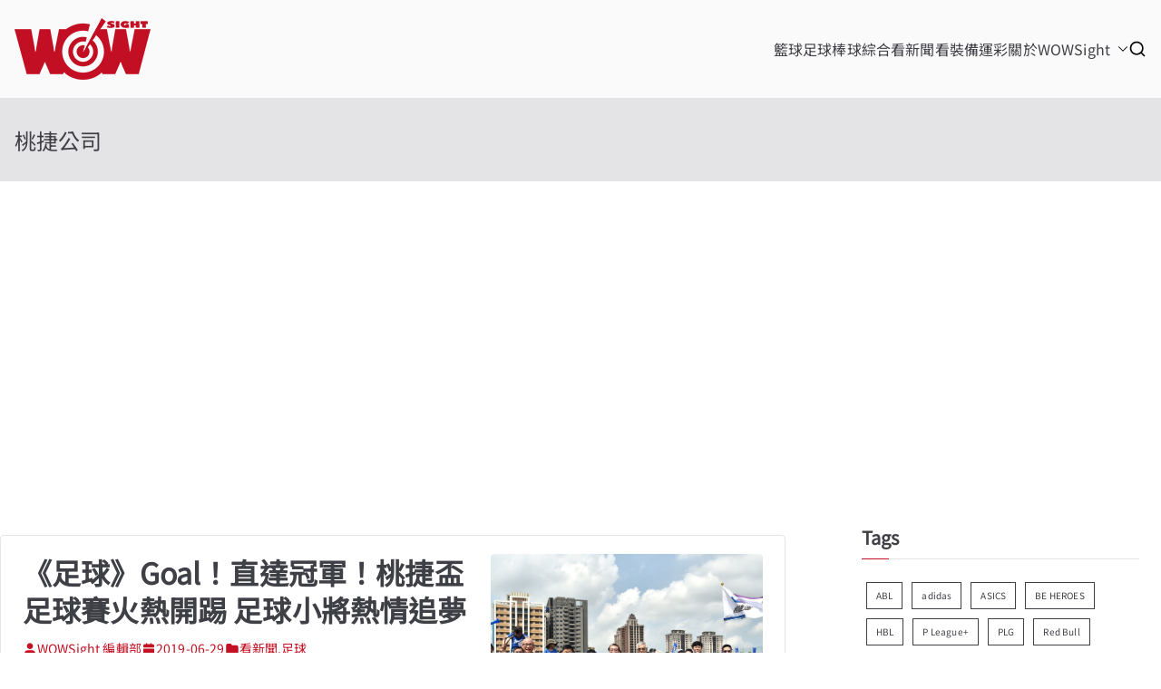

--- FILE ---
content_type: text/html; charset=utf-8
request_url: https://www.google.com/recaptcha/api2/aframe
body_size: 265
content:
<!DOCTYPE HTML><html><head><meta http-equiv="content-type" content="text/html; charset=UTF-8"></head><body><script nonce="C9kei0rxegj2RWiocLOX-g">/** Anti-fraud and anti-abuse applications only. See google.com/recaptcha */ try{var clients={'sodar':'https://pagead2.googlesyndication.com/pagead/sodar?'};window.addEventListener("message",function(a){try{if(a.source===window.parent){var b=JSON.parse(a.data);var c=clients[b['id']];if(c){var d=document.createElement('img');d.src=c+b['params']+'&rc='+(localStorage.getItem("rc::a")?sessionStorage.getItem("rc::b"):"");window.document.body.appendChild(d);sessionStorage.setItem("rc::e",parseInt(sessionStorage.getItem("rc::e")||0)+1);localStorage.setItem("rc::h",'1769519922930');}}}catch(b){}});window.parent.postMessage("_grecaptcha_ready", "*");}catch(b){}</script></body></html>

--- FILE ---
content_type: application/javascript; charset=utf-8
request_url: https://fundingchoicesmessages.google.com/f/AGSKWxX45ut9XJwLk7nCYceNZM4yH8szU5tvsh0z2AjLz3DOQ7p_SltySaKNKP0kB8P53FSRWK4eMybISNaIv06Q_e4ed31CZY6DMrHP0y-VqiH9_Vi2-O3J_Ste3Ux8Gq6kh_N0zNExcA==?fccs=W251bGwsbnVsbCxudWxsLG51bGwsbnVsbCxudWxsLFsxNzY5NTE5OTIyLDgwMDAwMDAwMF0sbnVsbCxudWxsLG51bGwsW251bGwsWzcsNl0sbnVsbCxudWxsLG51bGwsbnVsbCxudWxsLG51bGwsbnVsbCxudWxsLG51bGwsMV0sImh0dHBzOi8vd293c2lnaHQudHcvdGFnLyVFNiVBMSU4MyVFNiU4RCVCNyVFNSU4NSVBQyVFNSU4RiVCOC8iLG51bGwsW1s4LCJsUmZLTTBOMWNUMCJdLFs5LCJlbi1VUyJdLFsxNiwiWzEsMSwxXSJdLFsxOSwiMiJdLFsxNywiWzBdIl0sWzI0LCIiXSxbMjksImZhbHNlIl1dXQ
body_size: 115
content:
if (typeof __googlefc.fcKernelManager.run === 'function') {"use strict";this.default_ContributorServingResponseClientJs=this.default_ContributorServingResponseClientJs||{};(function(_){var window=this;
try{
var qp=function(a){this.A=_.t(a)};_.u(qp,_.J);var rp=function(a){this.A=_.t(a)};_.u(rp,_.J);rp.prototype.getWhitelistStatus=function(){return _.F(this,2)};var sp=function(a){this.A=_.t(a)};_.u(sp,_.J);var tp=_.ed(sp),up=function(a,b,c){this.B=a;this.j=_.A(b,qp,1);this.l=_.A(b,_.Pk,3);this.F=_.A(b,rp,4);a=this.B.location.hostname;this.D=_.Fg(this.j,2)&&_.O(this.j,2)!==""?_.O(this.j,2):a;a=new _.Qg(_.Qk(this.l));this.C=new _.dh(_.q.document,this.D,a);this.console=null;this.o=new _.mp(this.B,c,a)};
up.prototype.run=function(){if(_.O(this.j,3)){var a=this.C,b=_.O(this.j,3),c=_.fh(a),d=new _.Wg;b=_.hg(d,1,b);c=_.C(c,1,b);_.jh(a,c)}else _.gh(this.C,"FCNEC");_.op(this.o,_.A(this.l,_.De,1),this.l.getDefaultConsentRevocationText(),this.l.getDefaultConsentRevocationCloseText(),this.l.getDefaultConsentRevocationAttestationText(),this.D);_.pp(this.o,_.F(this.F,1),this.F.getWhitelistStatus());var e;a=(e=this.B.googlefc)==null?void 0:e.__executeManualDeployment;a!==void 0&&typeof a==="function"&&_.To(this.o.G,
"manualDeploymentApi")};var vp=function(){};vp.prototype.run=function(a,b,c){var d;return _.v(function(e){d=tp(b);(new up(a,d,c)).run();return e.return({})})};_.Tk(7,new vp);
}catch(e){_._DumpException(e)}
}).call(this,this.default_ContributorServingResponseClientJs);
// Google Inc.

//# sourceURL=/_/mss/boq-content-ads-contributor/_/js/k=boq-content-ads-contributor.ContributorServingResponseClientJs.en_US.lRfKM0N1cT0.es5.O/d=1/exm=ad_blocking_detection_executable,kernel_loader,loader_js_executable/ed=1/rs=AJlcJMwSx5xfh8YmCxYY1Uo-mP01FmTfFQ/m=cookie_refresh_executable
__googlefc.fcKernelManager.run('\x5b\x5b\x5b7,\x22\x5b\x5bnull,\\\x22wowsight.tw\\\x22,\\\x22AKsRol9TD7xlr6GLsdLL40a6e-GN5MaS4apTasvKRO7CJTR5hos8mPCXWXyHIogfi8Wac9LVQpZOGq1aO-6zkut7zbfExB_5ZotuMSetT4PwETDjxBFWYlKdIyMT9lwOiwA7fc2cpF1m2pWsxWmp3GMSpNz7--Hg5w\\\\u003d\\\\u003d\\\x22\x5d,null,\x5b\x5bnull,null,null,\\\x22https:\/\/fundingchoicesmessages.google.com\/f\/AGSKWxWe4Y5YmNekweeDHpXsIYv0JsBzcPtJRCtEWdxDHnZzv2elZEdREhjISVawQQ4bWvyKczp95V8IT2V8SSxYOMqo_Qjx5P2uXmhgNZyltp8DXqCBMkdzneQsTRChKIGFsq-KibdO8w\\\\u003d\\\\u003d\\\x22\x5d,null,null,\x5bnull,null,null,\\\x22https:\/\/fundingchoicesmessages.google.com\/el\/AGSKWxX2L58Cx1R7eEDS04Oti59OYuiaMs7VnSH-iELM-XJ3ReJ1PDpgJw0aE47NVnLPStFEW0odTiXsogtTxHuj4G1YWX7Ap5WxaSzr31yacdjCzASO73jlKumss6bIc36bvxt0keEbyQ\\\\u003d\\\\u003d\\\x22\x5d,null,\x5bnull,\x5b7,6\x5d,null,null,null,null,null,null,null,null,null,1\x5d\x5d,\x5b3,1\x5d\x5d\x22\x5d\x5d,\x5bnull,null,null,\x22https:\/\/fundingchoicesmessages.google.com\/f\/AGSKWxVU3aTK8GIs9IY2ZGqEjdSbkkHpn9o7ijwy2_yvTcl54UC5KF9Xox6kzkMCCzdhkSMUZ9Qg4CtZ7X5zlg7IiuQAwb1vFcjUvzDdqD8v32RqSMFxqPZTwoBcokKUwtgNw4SvlaoQBQ\\u003d\\u003d\x22\x5d\x5d');}

--- FILE ---
content_type: application/javascript; charset=utf-8
request_url: https://fundingchoicesmessages.google.com/f/AGSKWxU2xUguOUa6ZeroQMgkRc3qnQFJyq7rfFjzmxwbZ9btT1v8E4L9E3CRCLXXxw3cK2E9-P04vBrCGThTU87Ml67HefSUi4V8xKzjYLPpMl6t0_1oOVMjyfxNUzGCPDl6zqJWo_SlutrzE3Na2Gab4bgR8zMYcYw8BbLxWEAaF0h8ZLj6UiNPZ3eeWQR-/_/ads.js./adwolf./530x60_/adsense3./adng.html
body_size: -1286
content:
window['ff94ade9-7c99-4fb0-9ac9-64219ec13c00'] = true;